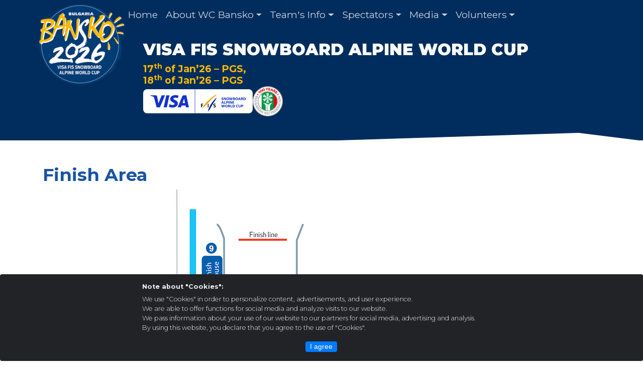

--- FILE ---
content_type: text/html; charset=utf-8
request_url: https://worldcupbansko.com/wc2024/finisharea
body_size: 6038
content:
<!DOCTYPE html><html><head><meta charSet="utf-8"/><script async="" src="https://www.googletagmanager.com/gtag/js?id=UA-47930094-3"></script><script>
                  window.dataLayer = window.dataLayer || [];
                  function gtag(){dataLayer.push(arguments)};
                  gtag('js', new Date());
                  gtag('config', 'UA-47930094-3');
                </script><title>World Cup Bansko</title><meta name="description" content="World Cup Bansko"/><meta name="viewport" content="initial-scale=1.0, width=device-width"/><link rel="icon" href="/static/images/favicon.ico" type="image/ico"/><meta name="next-head-count" content="7"/><link rel="preload" href="/_next/static/media/e1c529c04de64b40-s.p.woff2" as="font" type="font/woff2" crossorigin="anonymous" data-next-font="size-adjust"/><link rel="preload" href="/_next/static/css/a7f63906a581475d.css" as="style"/><link rel="stylesheet" href="/_next/static/css/a7f63906a581475d.css" data-n-g=""/><noscript data-n-css=""></noscript><script defer="" nomodule="" src="/_next/static/chunks/polyfills-78c92fac7aa8fdd8.js"></script><script src="/_next/static/chunks/webpack-ee7e63bc15b31913.js" defer=""></script><script src="/_next/static/chunks/framework-63157d71ad419e09.js" defer=""></script><script src="/_next/static/chunks/main-ce188c59ff6bd5c4.js" defer=""></script><script src="/_next/static/chunks/pages/_app-018f7168ad8b9915.js" defer=""></script><script src="/_next/static/chunks/pages/page-4c1b307cb9720816.js" defer=""></script><script src="/_next/static/2MaIt_v6eE_B5VTSqIwfu/_buildManifest.js" defer=""></script><script src="/_next/static/2MaIt_v6eE_B5VTSqIwfu/_ssgManifest.js" defer=""></script></head><body><div id="__next"><main class="__variable_2c3fb3"><nav class="navbar navbar-expand-lg navbar-dark tm-dark fixed-top" id="mainNav"><div class="container-xl d-flex position-relative justify-content-end"><div class="tm-brand"><a href="/"><span class="mobile-hidden">ADIDAS FIS SNOWBOARD ALPINE WORLD CUP</span></a></div><button class="navbar-toggler ol-navbar-toggler" type="button" data-toggle="collapse" data-target="#navbarCollapse" aria-controls="navbarCollapse" aria-expanded="false" aria-label="Toggle navigation"><span class="navbar-toggler-icon"></span></button><div class="collapse navbar-collapse" id="navbarCollapse"><ul class="navbar-nav ml-auto mr-auto"><li class="nav-item"><a class="nav-link" href="/">Home</a></li><li class="nav-item dropdown"><a class="nav-link dropdown-toggle" href="/wc2024" id="id/wc2024" role="button" data-toggle="dropdown" aria-haspopup="true" aria-expanded="false">About WC Bansko</a><div class="dropdown-menu" aria-labelledby="id/wc2024"><a class="dropdown-item" href="/wc2024/agenda">Races Agenda</a><a class="dropdown-item" href="/wc2024/org">Organizing Committee &amp; Contacts</a><a class="dropdown-item" href="/wc2024/genprogram">General program WC 2026</a><a class="dropdown-item" href="/wc2024/slopes">Slopes Info</a><a class="dropdown-item" href="/wc2024/finisharea">Final Area</a><a class="dropdown-item" href="/wc2024/travel">Travel / Getting</a><a class="dropdown-item" href="/wc2024/hotels">Hotels</a><a class="dropdown-item" href="/wc2024/athletes">Athletes</a><a class="dropdown-item" href="/races/galleries	">Galleries</a></div></li><li class="nav-item dropdown"><a class="nav-link dropdown-toggle" href="/info" id="id/info" role="button" data-toggle="dropdown" aria-haspopup="true" aria-expanded="false">Team&#x27;s Info</a><div class="dropdown-menu" aria-labelledby="id/info"><a class="dropdown-item" href="/info/program">Team&#x27;s Program</a><a class="dropdown-item" href="/info/accommodation-transportation">Accommodation &amp; Transportation</a><a class="dropdown-item" href="/info/raceoffice-accreditation">Race office &amp; Accreditation</a><a class="dropdown-item" href="/info/skirooms-parking">Ski Rooms &amp; Parking</a><a class="dropdown-item" href="/info/slopes-training-info">Slopes &amp; Training Info</a><a class="dropdown-item" href="/info/teams-radios">Teams&#x27; Radios</a></div></li><li class="nav-item dropdown"><a class="nav-link dropdown-toggle" href="/spectators" id="id/spectators" role="button" data-toggle="dropdown" aria-haspopup="true" aria-expanded="false">Spectators</a><div class="dropdown-menu" aria-labelledby="id/spectators"><a class="dropdown-item" href="/spectators/tickets">Tickets</a><a class="dropdown-item" href="/spectators/program">Program</a><a class="dropdown-item" href="/spectators/transportation-parking">Transportation &amp; Parking</a></div></li><li class="nav-item dropdown"><a class="nav-link dropdown-toggle" href="/media" id="id/media" role="button" data-toggle="dropdown" aria-haspopup="true" aria-expanded="false">Media</a><div class="dropdown-menu" aria-labelledby="id/media"><a class="dropdown-item" href="/media/welcome">Welcome</a><a class="dropdown-item" href="/media/docs">Media Documents</a><a class="dropdown-item" href="/media/accreditation">Media Accreditation</a><a class="dropdown-item" href="/media/center">Media Centres</a><a class="dropdown-item" href="/media/accommodation">Media Accommodation</a><a class="dropdown-item" href="/media/confirmation">Confirmation</a><a class="dropdown-item" href="/media/mediarights">TV and Media rights</a></div></li><li class="nav-item dropdown"><a class="nav-link dropdown-toggle" href="/volunteers" id="id/volunteers" role="button" data-toggle="dropdown" aria-haspopup="true" aria-expanded="false">Volunteers</a><div class="dropdown-menu" aria-labelledby="id/volunteers"><a class="dropdown-item" href="/volunteers/info">Welcome</a><a class="dropdown-item" href="/volunteers/accreditation">Accreditation</a></div></li></ul></div></div></nav><div class="tm-jumbotron-small"><div class="container-xl"><div class="in-box-content"><div class="in-box-text"><h1>VISA FIS SNOWBOARD ALPINE WORLD CUP</h1><h2>17<sup>th</sup> of Jan’26 – PGS,<br/>18<sup>th</sup> of Jan’26 – PGS</h2></div><div class="in-box-organizers"><div class="item-1"><a href="https://www.fis-ski.com/alpine-snowboard" target="_blank"><img src="/static/images/visafis.png"/></a></div><div class="item-2"><a href="https://www.bfski.com/" target="_blank"><img src="/static/images/bfski.png"/></a></div></div></div></div></div><div class="tm-article"><div class="container-xl"><div><div class="row">
<div class="col-md-12 mb-4">
<h1>Finish Area</h1>
<p><img class="img-fluid" src="/image/637e3850b69277f9353dcf81" alt="" /></p>
</div>
</div></div></div></div><div class="tm-box-sponsors"><div class="container-xl pt-4"><div><p>&nbsp;</p>
<div class="d-flex justify-content-center mb-4"><a href="https://www.a1.bg" target="_blank" rel="noopener"><img class="img-fluid" src="/image/6926bf64019180a39bd26d87" /></a> <a href="https://www.visabg.com" target="_blank" rel="noopener"><img class="img-fluid" src="/image/6926bf64019180a39bd26d88" /></a> <a href="https://8888.bg" target="_blank" rel="noopener"><img class="img-fluid" src="/image/6926bf64019180a39bd26d89" /></a> <a href="https://www.fibank.bg" target="_blank" rel="noopener"><img class="img-fluid" src="/image/6926bf64019180a39bd26d8a" /></a> <a href="https://www.generali.bg" target="_blank" rel="noopener"><img class="img-fluid" src="/image/6926bf64019180a39bd26d8b" /></a> <a href="https://www.audi.bg/" target="_blank" rel="noopener"><img class="img-fluid" src="/image/6926bf64019180a39bd26d8c" /></a> <a href="https://www.prinoth.com" target="_blank" rel="noopener"><img class="img-fluid" src="/image/6926bf64019180a39bd26d8d" /></a> <a href="https://cnsys.bg/" target="_blank" rel="noopener"><img class="img-fluid" src="/image/6926bf64019180a39bd26d8e" /></a> <a href="https://baumit.bg" target="_blank" rel="noopener"><img class="img-fluid" src="/image/6926bf64019180a39bd26d8f" /></a> <a href="https://www.kamenitza.bg/" target="_blank" rel="noopener"><img class="img-fluid" src="/image/6926bf64019180a39bd26d90" /> </a></div>
<p class="text-center mb-0">Our partners</p>
<div class="d-flex justify-content-center mb-4"><a href="http://mpes.government.bg" target="_blank" rel="noopener"><img class="img-fluid" src="/image/6926c7cd019180a39bd26d91" /></a> <a href="https://bulgariatravel.org" target="_blank" rel="noopener"><img class="img-fluid" src="/image/6926c7cd019180a39bd26d92" /></a> <a href="https://www.toto.bg" target="_blank" rel="noopener"><img class="img-fluid" src="/image/6926c7cd019180a39bd26d93" /></a> <a href="https://bansko.bg" target="_blank" rel="noopener"><img class="img-fluid" src="/image/6926c7cd019180a39bd26d94" /></a> <a href="https://www.banskoski.com" target="_blank" rel="noopener"><img class="img-fluid" src="/image/6926c7cd019180a39bd26d95" /></a> <a href="https://www.balkanholidays.co.uk" target="_blank" rel="noopener"><img class="img-fluid" src="/image/6926c7cd019180a39bd26d96" /></a> <a href="https://www.kempinski.com/bg/hotel-grand-arena" target="_blank" rel="noopener"><img class="img-fluid" src="/image/6926c7cd019180a39bd26d97" /></a> <a href="https://www.marriott.com/en-us/hotels/sofbs-four-points-bansko/overview/" target="_blank" rel="noopener"><img class="img-fluid" src="/image/6926c7cd019180a39bd26d98" /></a> <a href="https://maxsport-bg.com/" target="_blank" rel="noopener"><img class="img-fluid" src="/image/6926c7cd019180a39bd26d99" /></a> <a href="https://bnkwines.bg/" target="_blank" rel="noopener"><img class="img-fluid" src="/image/6926c7cd019180a39bd26d9a" /></a></div>
<p class="text-center mb-0">Official Suppliers</p>
<div class="d-flex mb-4"><a href="https://www.swisstiming.com/" target="_blank" rel="noopener"><img class="img-fluid" src="/image/69270a17019180a39bd26d9b" /></a> <a href="https://vist.it/" target="_blank" rel="noopener"><img class="img-fluid" src="/image/69270a17019180a39bd26d9c" /></a> <a href="https://alpina.at" target="_blank" rel="noopener"><img class="img-fluid" src="/image/69270a17019180a39bd26d9d" /></a> <a href="https://www.liski.it/" target="_blank" rel="noopener"><img class="img-fluid" src="/image/69270a17019180a39bd26d9e" /></a> <a href="#" target="_blank" rel="noopener"><img class="img-fluid" src="/image/69270a17019180a39bd26d9f" /></a> <a href="https://seg.live/" target="_blank" rel="noopener"><img class="img-fluid" src="/image/69270a17019180a39bd26da0" /></a> <a href="https://infosport.bg" target="_blank" rel="noopener"><img class="img-fluid" src="/image/69270a17019180a39bd26da1" /></a> <a href="https://www.global-rts.bg" target="_blank" rel="noopener"><img class="img-fluid" src="/image/69270a17019180a39bd26da2" /></a> <a href="https://stroyrent.bg" target="_blank" rel="noopener"><img class="img-fluid" src="/image/69270a17019180a39bd26da3" /></a> <a href="https://www.kiwi97.com" target="_blank" rel="noopener"><img class="img-fluid" src="/image/69270a17019180a39bd26da4" /></a></div>
<p class="text-center mb-0">Media</p>
<div class="d-flex justify-content-center mb-3">
<div class="col-6 d-flex"><a href="http://www.infront.sport" target="_blank" rel="noopener"><img class="img-fluid" src="/image/6735d924065c5db5971c702e" /></a> <a href="https://diemaxtra.nova.bg/" target="_blank" rel="noopener"><img class="img-fluid" src="/image/6735d924065c5db5971c702f" /></a> <a href="https://nova.bg" target="_blank" rel="noopener"><img class="img-fluid" src="/image/6735d924065c5db5971c7030" /></a> <a href="https://play.diemaxtra.bg" target="_blank" rel="noopener"><img class="img-fluid" src="/image/6735d924065c5db5971c7031" /></a></div>
</div></div></div></div><div class="tm-box-footer"><footer class="container-xl tm-background pt-4"><div class="row"><div class="col-md mb-4"><h5>About WC Bansko</h5><nav class="nav flex-column"><a class="nav-link" href="/wc2024/agenda">Races Agenda</a><a class="nav-link" href="/wc2024/org">Organizing Committee &amp; Contacts</a><a class="nav-link" href="/wc2024/genprogram">General program WC 2026</a><a class="nav-link" href="/wc2024/slopes">Slopes Info</a><a class="nav-link" href="/wc2024/finisharea">Final Area</a><a class="nav-link" href="/wc2024/travel">Travel / Getting</a><a class="nav-link" href="/wc2024/hotels">Hotels</a><a class="nav-link" href="/wc2024/athletes">Athletes</a><a class="nav-link" href="/races/galleries">Galleries</a></nav></div><div class="col-md mb-4"><h5>Team&#x27;s Info</h5><nav class="nav flex-column"><a class="nav-link" href="/info/program">Team&#x27;s Program</a><a class="nav-link" href="/info/accommodation-transportation">Accommodation &amp; Transportation</a><a class="nav-link" href="/info/raceoffice-accreditation">Race office &amp; Accreditation</a><a class="nav-link" href="/info/skirooms-parking">Ski Rooms &amp; Parking</a><a class="nav-link" href="/info/slopes-training-info">Slopes &amp; Training Info</a><a class="nav-link" href="/info/teams-radios">Teams&#x27; Radios</a></nav></div><div class="col-md mb-4"><h5>Spectators</h5><nav class="nav flex-column"><a class="nav-link" href="/spectators/tickets">Tickets</a><a class="nav-link" href="/spectators/program">Program</a><a class="nav-link" href="/spectators/transportation-parking">Transportation &amp; Parking</a></nav></div><div class="col-md mb-4"><h5>Media</h5><nav class="nav flex-column"><a class="nav-link" href="/media/welcome">Welcome</a><a class="nav-link" href="/media/docs">Media Documents</a><a class="nav-link" href="/media/accreditation">Media Accreditation</a><a class="nav-link" href="/media/center">Media Centres</a><a class="nav-link" href="/media/accommodation">Media Accommodation</a><a class="nav-link" href="/media/confirmation">Confirmation</a><a class="nav-link" href="/media/mediarights">TV and Media rights</a></nav></div><div class="col-md mb-4"><h5>Volunteers</h5><nav class="nav flex-column"><a class="nav-link" href="/volunteers/info">Welcome</a><a class="nav-link" href="/volunteers/accreditation">Accreditation</a></nav></div><div class="col-md-auto"><div class="row justify-content-center"><div class="col-md-12 pb-2 d-flex justify-content-center tm-media-links"><a href="https://www.facebook.com/BanskoWorldCup"><img src="/static/images/icon-facebook.png" width="32" height="32"/></a><a href="https://www.instagram.com/BanskoWorldCup"><img src="/static/images/icon-instagram.png" class="ml-4 mr-4" width="32" height="32"/></a></div></div></div></div></footer></div><div class="container-xl tm-end pt-3"><div class="row"><div class="col-md-12"><p class="text-center"><small>Copyright © Worldcup Bansko 2025. All rights reserved.</small></p></div></div></div><div class="fixed-bottom alert accept-cookies"><div class="row justify-content-md-center"><div class="col-md-7"><h5>Note about &quot;Cookies&quot;:</h5><p>We use &quot;Cookies&quot; in order to personalize content, advertisements, and user experience.<br/>We are able to offer functions for social media and analyze visits to our website.<br/>We pass information about your use of our website to our partners for social media, advertising and analysis.<br/>By using this website, you declare that you agree to the use of &quot;Cookies&quot;.</p><div class="text-center"><button type="button" class="btn btn-primary btn-sm" aria-label="Close">I agree</button></div></div></div></div><script src="https://code.jquery.com/jquery-3.3.1.slim.min.js" integrity="sha384-q8i/X+965DzO0rT7abK41JStQIAqVgRVzpbzo5smXKp4YfRvH+8abtTE1Pi6jizo" crossorigin="anonymous"></script><script src="/static/js/popper.min.js"></script><script src="/static/js/bootstrap.min.js"></script><script src="/static/js/scripts.js"></script></main></div><script id="__NEXT_DATA__" type="application/json">{"props":{"pageProps":{"content":[{"images":["5ff32bd880e7a98ec4b36fab","637e3850b69277f9353dcf81","65bca83d065c5db5971c7009"],"_id":"5bc8a1505361e83edbf1b24d","type":"cont","lang":"**","title":"Finish Area Stadium","summary":"","content":"\u003cdiv class=\"row\"\u003e\n\u003cdiv class=\"col-md-12 mb-4\"\u003e\n\u003ch1\u003eFinish Area\u003c/h1\u003e\n\u003cp\u003e\u003cimg class=\"img-fluid\" src=\"/image/637e3850b69277f9353dcf81\" alt=\"\" /\u003e\u003c/p\u003e\n\u003c/div\u003e\n\u003c/div\u003e","createdAt":"2018-10-18T15:05:52.550Z","updatedAt":"2024-11-13T09:09:14.413Z","__v":15}]},"path":"/page?pagePath=%2Fwc2024%2Ffinisharea","pages":[{"_id":"5bc97d83b5371c6cccef9d94","seq":0,"content":["5bdb2516d6dd6c037bdefbbb","64e4b9d21de55c308bbe65ea"],"path":"/","title":{"bg":"Начало","en":"Home"},"__v":4,"children":[]},{"_id":"5bc97d83b5371c6cccef9d96","seq":200,"content":[],"path":"/wc2024","title":{"bg":"About WC Bansko","en":"About WC Bansko"},"__v":1,"children":[{"_id":"5f16beadadca8b1425f0e161","seq":1,"content":["5bc97dc2b5371c6cccef9daf","5bc98655f96c2879de68c5de"],"path":"/wc2024/agenda","title":{"bg":"Races Agenda","en":"Races Agenda"},"__v":2,"parent":"5bc97d83b5371c6cccef9d96","children":[]},{"_id":"5bc97d83b5371c6cccef9d9c","seq":10,"content":["5bc9a48d66a947041c665c28"],"path":"/wc2024/org","parent":"5bc97d83b5371c6cccef9d96","title":{"bg":"Oрганизационен комитет\t","en":"Organizing Committee \u0026 Contacts"},"__v":4,"children":[]},{"_id":"5eecbc1eadca8b1425f0e153","seq":12,"content":["5ff325e380e7a98ec4b36faa"],"parent":"5bc97d83b5371c6cccef9d96","path":"/wc2024/genprogram","title":{"bg":"General program WC 2026","en":"General program WC 2026"},"__v":1,"children":[]},{"_id":"5bc97d83b5371c6cccef9d9d","seq":20,"content":["6731d235065c5db5971c700f"],"path":"/wc2024/slopes","parent":"5bc97d83b5371c6cccef9d96","title":{"bg":"Slopes Info","en":"Slopes Info"},"__v":3,"children":[]},{"_id":"5bc97d83b5371c6cccef9d9e","seq":30,"content":["5bc8a1505361e83edbf1b24d"],"path":"/wc2024/finisharea","parent":"5bc97d83b5371c6cccef9d96","title":{"bg":"Финал","en":"Final Area"},"__v":2,"children":[]},{"_id":"5eecbd1eadca8b1425f0e155","seq":32,"content":["5bdffdb58aa2150a997cca82"],"parent":"5bc97d83b5371c6cccef9d96","path":"/wc2024/travel","title":{"bg":"Пристигане","en":"Travel / Getting"},"__v":1,"children":[]},{"_id":"5eecbf40adca8b1425f0e156","seq":33,"content":["5bc9a89d66a947041c665c2a"],"parent":"5bc97d83b5371c6cccef9d96","path":"/wc2024/hotels","title":{"bg":"Хотели","en":"Hotels"},"__v":1,"children":[]},{"_id":"5bc97d83b5371c6cccef9da0","seq":34,"content":["5bc994b166a947041c665c1f"],"path":"/wc2024/athletes","parent":"5bc97d83b5371c6cccef9d96","title":{"bg":"Състезатели","en":"Athletes"},"__v":1,"children":[]},{"_id":"5c3d8c42a751d932b7271b37","seq":35,"content":[],"parent":"5bc97d83b5371c6cccef9d96","path":"/races/galleries\t","title":{"bg":"Галерии","en":"Galleries"},"__v":0,"children":[]}]},{"_id":"5bc97d83b5371c6cccef9d99","seq":300,"content":[],"path":"/info","title":{"bg":"Информация за отборите","en":"Team's Info"},"__v":0,"children":[{"_id":"5ef0aab2adca8b1425f0e157","seq":10,"content":["5ff325e380e7a98ec4b36faa"],"parent":"5bc97d83b5371c6cccef9d99","path":"/info/program","title":{"bg":"Програма на отборите","en":"Team's Program"},"__v":1,"children":[]},{"_id":"5bc97d83b5371c6cccef9da9","seq":20,"content":["5bc9a5a966a947041c665c29"],"path":"/info/accommodation-transportation","parent":"5bc97d83b5371c6cccef9d99","title":{"bg":"Настаняване и транспорт","en":"Accommodation \u0026 Transportation"},"__v":1,"children":[]},{"_id":"5ef0ad2aadca8b1425f0e158","seq":30,"content":["5f579160adca8b1425f0e168"],"parent":"5bc97d83b5371c6cccef9d99","path":"/info/raceoffice-accreditation","title":{"bg":"Расе офис и акредитация","en":"Race office \u0026 Accreditation"},"__v":1,"children":[]},{"_id":"5ef0ad80adca8b1425f0e159","seq":40,"content":["5f579473adca8b1425f0e16a"],"path":"/info/skirooms-parking","title":{"bg":"Ски и паркинг","en":"Ski Rooms \u0026 Parking"},"__v":1,"parent":"5bc97d83b5371c6cccef9d99","children":[]},{"_id":"5ef0b9dcadca8b1425f0e15a","seq":50,"content":["6731d235065c5db5971c700f"],"parent":"5bc97d83b5371c6cccef9d99","path":"/info/slopes-training-info","title":{"bg":"Състезателни трасета и информация","en":"Slopes \u0026 Training Info"},"__v":3,"children":[]},{"_id":"5ef0ba36adca8b1425f0e15b","seq":60,"content":["5f588c7cadca8b1425f0e16b"],"parent":"5bc97d83b5371c6cccef9d99","path":"/info/teams-radios","title":{"bg":"Радио честоти","en":"Teams' Radios"},"__v":1,"children":[]}]},{"_id":"5bc97d83b5371c6cccef9d97","seq":400,"content":["5f6c840a9ddf5f0fcc6c786d"],"path":"/spectators","title":{"bg":"Публика","en":"Spectators"},"__v":1,"children":[{"_id":"659ea48a065c5db5971c7005","seq":5,"content":["659ea4d6065c5db5971c7006"],"parent":"5bc97d83b5371c6cccef9d97","path":"/spectators/tickets","title":{"bg":"Билети","en":"Tickets"},"__v":1,"children":[]},{"_id":"5ef0bc53adca8b1425f0e15d","seq":10,"content":["63909a83b69277f9353dcf83"],"parent":"5bc97d83b5371c6cccef9d97","path":"/spectators/program","title":{"bg":"Програма за зрителите","en":"Program"},"__v":7,"children":[]},{"_id":"5ef0bd19adca8b1425f0e15f","seq":30,"content":["5f6c98609ddf5f0fcc6c786e"],"parent":"5bc97d83b5371c6cccef9d97","path":"/spectators/transportation-parking","title":{"bg":"Транспорт и места за паркиране","en":"Transportation \u0026 Parking"},"__v":1,"children":[]}]},{"_id":"5bc97d83b5371c6cccef9d98","seq":500,"content":[],"path":"/media","title":{"bg":"Медии","en":"Media"},"__v":0,"children":[{"_id":"5bc97d83b5371c6cccef9da2","seq":10,"content":["5bc9982f66a947041c665c21"],"path":"/media/welcome","parent":"5bc97d83b5371c6cccef9d98","title":{"bg":"Добре дошли","en":"Welcome"},"__v":1,"children":[]},{"_id":"5c35e421cf0ef901fb754406","seq":15,"content":["5c35eda6cf0ef901fb754407"],"parent":"5bc97d83b5371c6cccef9d98","path":"/media/docs","title":{"bg":"Media Documents","en":"Media Documents"},"__v":1,"children":[]},{"_id":"5bc97d83b5371c6cccef9da3","seq":20,"content":["5bc9998666a947041c665c22"],"path":"/media/accreditation","parent":"5bc97d83b5371c6cccef9d98","title":{"bg":"Акредитации","en":"Media Accreditation"},"__v":2,"children":[]},{"_id":"5bc97d83b5371c6cccef9da4","seq":30,"content":["5bc99af466a947041c665c24"],"path":"/media/center","parent":"5bc97d83b5371c6cccef9d98","title":{"bg":"Медия център","en":"Media Centres"},"__v":1,"children":[]},{"_id":"5bc97d83b5371c6cccef9da5","seq":40,"content":["5bc99cc466a947041c665c25"],"path":"/media/accommodation","parent":"5bc97d83b5371c6cccef9d98","title":{"bg":"Настаняване","en":"Media Accommodation"},"__v":1,"children":[]},{"_id":"5bc97d83b5371c6cccef9da6","seq":50,"content":["5bc99dc966a947041c665c26"],"path":"/media/confirmation","parent":"5bc97d83b5371c6cccef9d98","title":{"bg":"Confirmation","en":"Confirmation"},"__v":1,"children":[]},{"_id":"5bc97d83b5371c6cccef9da7","seq":60,"content":["5bc9a32c66a947041c665c27"],"path":"/media/mediarights","parent":"5bc97d83b5371c6cccef9d98","title":{"bg":"TV and Media rights","en":"TV and Media rights"},"__v":1,"children":[]}]},{"_id":"5bc97d83b5371c6cccef9d9a","seq":600,"content":[],"path":"/volunteers","title":{"bg":"Доброволци","en":"Volunteers"},"__v":0,"children":[{"_id":"5bc97d83b5371c6cccef9dac","seq":10,"content":["5bd964eea5b2935aee07d177"],"path":"/volunteers/info","parent":"5bc97d83b5371c6cccef9d9a","title":{"bg":"Информация","en":"Welcome"},"__v":1,"children":[]},{"_id":"5bc97d83b5371c6cccef9dad","seq":20,"content":[],"path":"/volunteers/accreditation","parent":"5bc97d83b5371c6cccef9d9a","title":{"bg":"Акредитации","en":"Accreditation"},"__v":0,"children":[]}]}],"footer":{"images":["6735d924065c5db5971c702e","6735d924065c5db5971c702f","6735d924065c5db5971c7030","6735d924065c5db5971c7031","6926bf64019180a39bd26d87","6926bf64019180a39bd26d88","6926bf64019180a39bd26d89","6926bf64019180a39bd26d8a","6926bf64019180a39bd26d8b","6926bf64019180a39bd26d8c","6926bf64019180a39bd26d8d","6926bf64019180a39bd26d8e","6926bf64019180a39bd26d8f","6926bf64019180a39bd26d90","6926c7cd019180a39bd26d91","6926c7cd019180a39bd26d92","6926c7cd019180a39bd26d93","6926c7cd019180a39bd26d94","6926c7cd019180a39bd26d95","6926c7cd019180a39bd26d96","6926c7cd019180a39bd26d97","6926c7cd019180a39bd26d98","6926c7cd019180a39bd26d99","6926c7cd019180a39bd26d9a","69270a17019180a39bd26d9b","69270a17019180a39bd26d9c","69270a17019180a39bd26d9d","69270a17019180a39bd26d9e","69270a17019180a39bd26d9f","69270a17019180a39bd26da0","69270a17019180a39bd26da1","69270a17019180a39bd26da2","69270a17019180a39bd26da3","69270a17019180a39bd26da4"],"_id":"5be00f8f8aa2150a997cca84","type":"cont","lang":"**","title":"__FOOTER__","summary":"","content":"\u003cp\u003e\u0026nbsp;\u003c/p\u003e\n\u003cdiv class=\"d-flex justify-content-center mb-4\"\u003e\u003ca href=\"https://www.a1.bg\" target=\"_blank\" rel=\"noopener\"\u003e\u003cimg class=\"img-fluid\" src=\"/image/6926bf64019180a39bd26d87\" /\u003e\u003c/a\u003e \u003ca href=\"https://www.visabg.com\" target=\"_blank\" rel=\"noopener\"\u003e\u003cimg class=\"img-fluid\" src=\"/image/6926bf64019180a39bd26d88\" /\u003e\u003c/a\u003e \u003ca href=\"https://8888.bg\" target=\"_blank\" rel=\"noopener\"\u003e\u003cimg class=\"img-fluid\" src=\"/image/6926bf64019180a39bd26d89\" /\u003e\u003c/a\u003e \u003ca href=\"https://www.fibank.bg\" target=\"_blank\" rel=\"noopener\"\u003e\u003cimg class=\"img-fluid\" src=\"/image/6926bf64019180a39bd26d8a\" /\u003e\u003c/a\u003e \u003ca href=\"https://www.generali.bg\" target=\"_blank\" rel=\"noopener\"\u003e\u003cimg class=\"img-fluid\" src=\"/image/6926bf64019180a39bd26d8b\" /\u003e\u003c/a\u003e \u003ca href=\"https://www.audi.bg/\" target=\"_blank\" rel=\"noopener\"\u003e\u003cimg class=\"img-fluid\" src=\"/image/6926bf64019180a39bd26d8c\" /\u003e\u003c/a\u003e \u003ca href=\"https://www.prinoth.com\" target=\"_blank\" rel=\"noopener\"\u003e\u003cimg class=\"img-fluid\" src=\"/image/6926bf64019180a39bd26d8d\" /\u003e\u003c/a\u003e \u003ca href=\"https://cnsys.bg/\" target=\"_blank\" rel=\"noopener\"\u003e\u003cimg class=\"img-fluid\" src=\"/image/6926bf64019180a39bd26d8e\" /\u003e\u003c/a\u003e \u003ca href=\"https://baumit.bg\" target=\"_blank\" rel=\"noopener\"\u003e\u003cimg class=\"img-fluid\" src=\"/image/6926bf64019180a39bd26d8f\" /\u003e\u003c/a\u003e \u003ca href=\"https://www.kamenitza.bg/\" target=\"_blank\" rel=\"noopener\"\u003e\u003cimg class=\"img-fluid\" src=\"/image/6926bf64019180a39bd26d90\" /\u003e \u003c/a\u003e\u003c/div\u003e\n\u003cp class=\"text-center mb-0\"\u003eOur partners\u003c/p\u003e\n\u003cdiv class=\"d-flex justify-content-center mb-4\"\u003e\u003ca href=\"http://mpes.government.bg\" target=\"_blank\" rel=\"noopener\"\u003e\u003cimg class=\"img-fluid\" src=\"/image/6926c7cd019180a39bd26d91\" /\u003e\u003c/a\u003e \u003ca href=\"https://bulgariatravel.org\" target=\"_blank\" rel=\"noopener\"\u003e\u003cimg class=\"img-fluid\" src=\"/image/6926c7cd019180a39bd26d92\" /\u003e\u003c/a\u003e \u003ca href=\"https://www.toto.bg\" target=\"_blank\" rel=\"noopener\"\u003e\u003cimg class=\"img-fluid\" src=\"/image/6926c7cd019180a39bd26d93\" /\u003e\u003c/a\u003e \u003ca href=\"https://bansko.bg\" target=\"_blank\" rel=\"noopener\"\u003e\u003cimg class=\"img-fluid\" src=\"/image/6926c7cd019180a39bd26d94\" /\u003e\u003c/a\u003e \u003ca href=\"https://www.banskoski.com\" target=\"_blank\" rel=\"noopener\"\u003e\u003cimg class=\"img-fluid\" src=\"/image/6926c7cd019180a39bd26d95\" /\u003e\u003c/a\u003e \u003ca href=\"https://www.balkanholidays.co.uk\" target=\"_blank\" rel=\"noopener\"\u003e\u003cimg class=\"img-fluid\" src=\"/image/6926c7cd019180a39bd26d96\" /\u003e\u003c/a\u003e \u003ca href=\"https://www.kempinski.com/bg/hotel-grand-arena\" target=\"_blank\" rel=\"noopener\"\u003e\u003cimg class=\"img-fluid\" src=\"/image/6926c7cd019180a39bd26d97\" /\u003e\u003c/a\u003e \u003ca href=\"https://www.marriott.com/en-us/hotels/sofbs-four-points-bansko/overview/\" target=\"_blank\" rel=\"noopener\"\u003e\u003cimg class=\"img-fluid\" src=\"/image/6926c7cd019180a39bd26d98\" /\u003e\u003c/a\u003e \u003ca href=\"https://maxsport-bg.com/\" target=\"_blank\" rel=\"noopener\"\u003e\u003cimg class=\"img-fluid\" src=\"/image/6926c7cd019180a39bd26d99\" /\u003e\u003c/a\u003e \u003ca href=\"https://bnkwines.bg/\" target=\"_blank\" rel=\"noopener\"\u003e\u003cimg class=\"img-fluid\" src=\"/image/6926c7cd019180a39bd26d9a\" /\u003e\u003c/a\u003e\u003c/div\u003e\n\u003cp class=\"text-center mb-0\"\u003eOfficial Suppliers\u003c/p\u003e\n\u003cdiv class=\"d-flex mb-4\"\u003e\u003ca href=\"https://www.swisstiming.com/\" target=\"_blank\" rel=\"noopener\"\u003e\u003cimg class=\"img-fluid\" src=\"/image/69270a17019180a39bd26d9b\" /\u003e\u003c/a\u003e \u003ca href=\"https://vist.it/\" target=\"_blank\" rel=\"noopener\"\u003e\u003cimg class=\"img-fluid\" src=\"/image/69270a17019180a39bd26d9c\" /\u003e\u003c/a\u003e \u003ca href=\"https://alpina.at\" target=\"_blank\" rel=\"noopener\"\u003e\u003cimg class=\"img-fluid\" src=\"/image/69270a17019180a39bd26d9d\" /\u003e\u003c/a\u003e \u003ca href=\"https://www.liski.it/\" target=\"_blank\" rel=\"noopener\"\u003e\u003cimg class=\"img-fluid\" src=\"/image/69270a17019180a39bd26d9e\" /\u003e\u003c/a\u003e \u003ca href=\"#\" target=\"_blank\" rel=\"noopener\"\u003e\u003cimg class=\"img-fluid\" src=\"/image/69270a17019180a39bd26d9f\" /\u003e\u003c/a\u003e \u003ca href=\"https://seg.live/\" target=\"_blank\" rel=\"noopener\"\u003e\u003cimg class=\"img-fluid\" src=\"/image/69270a17019180a39bd26da0\" /\u003e\u003c/a\u003e \u003ca href=\"https://infosport.bg\" target=\"_blank\" rel=\"noopener\"\u003e\u003cimg class=\"img-fluid\" src=\"/image/69270a17019180a39bd26da1\" /\u003e\u003c/a\u003e \u003ca href=\"https://www.global-rts.bg\" target=\"_blank\" rel=\"noopener\"\u003e\u003cimg class=\"img-fluid\" src=\"/image/69270a17019180a39bd26da2\" /\u003e\u003c/a\u003e \u003ca href=\"https://stroyrent.bg\" target=\"_blank\" rel=\"noopener\"\u003e\u003cimg class=\"img-fluid\" src=\"/image/69270a17019180a39bd26da3\" /\u003e\u003c/a\u003e \u003ca href=\"https://www.kiwi97.com\" target=\"_blank\" rel=\"noopener\"\u003e\u003cimg class=\"img-fluid\" src=\"/image/69270a17019180a39bd26da4\" /\u003e\u003c/a\u003e\u003c/div\u003e\n\u003cp class=\"text-center mb-0\"\u003eMedia\u003c/p\u003e\n\u003cdiv class=\"d-flex justify-content-center mb-3\"\u003e\n\u003cdiv class=\"col-6 d-flex\"\u003e\u003ca href=\"http://www.infront.sport\" target=\"_blank\" rel=\"noopener\"\u003e\u003cimg class=\"img-fluid\" src=\"/image/6735d924065c5db5971c702e\" /\u003e\u003c/a\u003e \u003ca href=\"https://diemaxtra.nova.bg/\" target=\"_blank\" rel=\"noopener\"\u003e\u003cimg class=\"img-fluid\" src=\"/image/6735d924065c5db5971c702f\" /\u003e\u003c/a\u003e \u003ca href=\"https://nova.bg\" target=\"_blank\" rel=\"noopener\"\u003e\u003cimg class=\"img-fluid\" src=\"/image/6735d924065c5db5971c7030\" /\u003e\u003c/a\u003e \u003ca href=\"https://play.diemaxtra.bg\" target=\"_blank\" rel=\"noopener\"\u003e\u003cimg class=\"img-fluid\" src=\"/image/6735d924065c5db5971c7031\" /\u003e\u003c/a\u003e\u003c/div\u003e\n\u003c/div\u003e","createdAt":"2018-11-05T09:38:23.352Z","updatedAt":"2025-11-26T14:42:05.816Z","__v":252}},"page":"/page","query":{"pagePath":"/wc2024/finisharea"},"buildId":"2MaIt_v6eE_B5VTSqIwfu","isFallback":false,"gip":true,"appGip":true,"scriptLoader":[]}</script></body></html>

--- FILE ---
content_type: application/javascript; charset=UTF-8
request_url: https://worldcupbansko.com/_next/static/chunks/pages/page-4c1b307cb9720816.js
body_size: 786
content:
(self.webpackChunk_N_E=self.webpackChunk_N_E||[]).push([[702],{4459:function(n,e,t){(window.__NEXT_P=window.__NEXT_P||[]).push(["/page",function(){return t(9778)}])},9778:function(n,e,t){"use strict";t.r(e);var r=t(5893),a=t(3144),i=t.n(a);t(1664);var s=t(9072);let c=n=>{let{content:e}=n;return(0,r.jsx)("div",{className:"tm-article",children:(0,r.jsx)("div",{className:"container-xl",children:e.map((n,e)=>(0,r.jsx)("div",{dangerouslySetInnerHTML:(0,s.KU)(n.content)},e))})})};c.getInitialProps=async n=>{let{query:e}=n,t=await i()((0,s.JW)()+"/api/page?path="+e.pagePath),r=await t.json();return r.error&&404==r.error?{content:[{content:'<div class="error" >Not found</div>'}]}:{content:r}},e.default=c}},function(n){n.O(0,[774,888,179],function(){return n(n.s=4459)}),_N_E=n.O()}]);

--- FILE ---
content_type: application/javascript; charset=UTF-8
request_url: https://worldcupbansko.com/_next/static/2MaIt_v6eE_B5VTSqIwfu/_buildManifest.js
body_size: 987
content:
self.__BUILD_MANIFEST={__rewrites:{afterFiles:[],beforeFiles:[],fallback:[]},"/":["static/chunks/pages/index-746b22093787a6d3.js"],"/_error":["static/chunks/pages/_error-54de1933a164a1ff.js"],"/agenda":["static/chunks/pages/agenda-bd480cbb1535f47b.js"],"/ig/[id]":["static/chunks/459-701a9dc02302c6b3.js","static/css/6a048c2a931121cd.css","static/chunks/pages/ig/[id]-b44a3d86c3fd39ac.js"],"/igs":["static/chunks/pages/igs-31ef8fbcca0d3c81.js"],"/news":["static/chunks/pages/news-f4a3a9695e6fc333.js"],"/news/[id]":["static/chunks/pages/news/[id]-9151f58a5e4859e3.js"],"/page":["static/chunks/pages/page-4c1b307cb9720816.js"],"/volunteers/form":["static/chunks/pages/volunteers/form-1a346959ade0c0c5.js"],"/volunteers/formClosed":["static/chunks/pages/volunteers/formClosed-3e76d0d14dab81f8.js"],sortedPages:["/","/_app","/_error","/agenda","/ig/[id]","/igs","/news","/news/[id]","/page","/volunteers/form","/volunteers/formClosed"]},self.__BUILD_MANIFEST_CB&&self.__BUILD_MANIFEST_CB();

--- FILE ---
content_type: application/javascript; charset=UTF-8
request_url: https://worldcupbansko.com/_next/static/chunks/pages/_app-018f7168ad8b9915.js
body_size: 6788
content:
(self.webpackChunk_N_E=self.webpackChunk_N_E||[]).push([[888],{6808:function(e,t,n){var r,a,s;void 0!==(a="function"==typeof(r=s=function(){function e(){for(var e=0,t={};e<arguments.length;e++){var n=arguments[e];for(var r in n)t[r]=n[r]}return t}function t(e){return e.replace(/(%[0-9A-Z]{2})+/g,decodeURIComponent)}return function n(r){function a(){}function s(t,n,s){if("undefined"!=typeof document){"number"==typeof(s=e({path:"/"},a.defaults,s)).expires&&(s.expires=new Date(new Date*1+864e5*s.expires)),s.expires=s.expires?s.expires.toUTCString():"";try{var i=JSON.stringify(n);/^[\{\[]/.test(i)&&(n=i)}catch(e){}n=r.write?r.write(n,t):encodeURIComponent(String(n)).replace(/%(23|24|26|2B|3A|3C|3E|3D|2F|3F|40|5B|5D|5E|60|7B|7D|7C)/g,decodeURIComponent),t=encodeURIComponent(String(t)).replace(/%(23|24|26|2B|5E|60|7C)/g,decodeURIComponent).replace(/[\(\)]/g,escape);var o="";for(var c in s)s[c]&&(o+="; "+c,!0!==s[c]&&(o+="="+s[c].split(";")[0]));return document.cookie=t+"="+n+o}}function i(e,n){if("undefined"!=typeof document){for(var a={},s=document.cookie?document.cookie.split("; "):[],i=0;i<s.length;i++){var o=s[i].split("="),c=o.slice(1).join("=");n||'"'!==c.charAt(0)||(c=c.slice(1,-1));try{var l=t(o[0]);if(c=(r.read||r)(c,l)||t(c),n)try{c=JSON.parse(c)}catch(e){}if(a[l]=c,e===l)break}catch(e){}}return e?a[e]:a}}return a.set=s,a.get=function(e){return i(e,!1)},a.getJSON=function(e){return i(e,!0)},a.remove=function(t,n){s(t,"",e(n,{expires:-1}))},a.defaults={},a.withConverter=n,a}(function(){})})?r.call(t,n,t,e):r)&&(e.exports=a),e.exports=s()},7544:function(e,t,n){e.exports=n(5035)},3144:function(e){"use strict";let t=self.fetch.bind(self);e.exports=t,e.exports.default=e.exports},3454:function(e,t,n){"use strict";var r,a;e.exports=(null==(r=n.g.process)?void 0:r.env)&&"object"==typeof(null==(a=n.g.process)?void 0:a.env)?n.g.process:n(7663)},1118:function(e,t,n){(window.__NEXT_P=window.__NEXT_P||[]).push(["/_app",function(){return n(1005)}])},3991:function(e,t){"use strict";var n,r;Object.defineProperty(t,"__esModule",{value:!0}),function(e,t){for(var n in t)Object.defineProperty(e,n,{enumerable:!0,get:t[n]})}(t,{PrefetchKind:function(){return n},ACTION_REFRESH:function(){return a},ACTION_NAVIGATE:function(){return s},ACTION_RESTORE:function(){return i},ACTION_SERVER_PATCH:function(){return o},ACTION_PREFETCH:function(){return c},ACTION_FAST_REFRESH:function(){return l},ACTION_SERVER_ACTION:function(){return u}});let a="refresh",s="navigate",i="restore",o="server-patch",c="prefetch",l="fast-refresh",u="server-action";(r=n||(n={})).AUTO="auto",r.FULL="full",r.TEMPORARY="temporary",("function"==typeof t.default||"object"==typeof t.default&&null!==t.default)&&void 0===t.default.__esModule&&(Object.defineProperty(t.default,"__esModule",{value:!0}),Object.assign(t.default,t),e.exports=t.default)},1516:function(e,t,n){"use strict";function r(e,t,n,r){return!1}Object.defineProperty(t,"__esModule",{value:!0}),Object.defineProperty(t,"getDomainLocale",{enumerable:!0,get:function(){return r}}),n(2387),("function"==typeof t.default||"object"==typeof t.default&&null!==t.default)&&void 0===t.default.__esModule&&(Object.defineProperty(t.default,"__esModule",{value:!0}),Object.assign(t.default,t),e.exports=t.default)},5569:function(e,t,n){"use strict";Object.defineProperty(t,"__esModule",{value:!0}),Object.defineProperty(t,"default",{enumerable:!0,get:function(){return b}});let r=n(8754),a=r._(n(7294)),s=n(4532),i=n(3353),o=n(1410),c=n(9064),l=n(370),u=n(9955),d=n(4224),f=n(508),p=n(1516),h=n(4266),m=n(3991),x=new Set;function v(e,t,n,r,a,s){if(!s&&!(0,i.isLocalURL)(t))return;if(!r.bypassPrefetchedCheck){let a=void 0!==r.locale?r.locale:"locale"in e?e.locale:void 0,s=t+"%"+n+"%"+a;if(x.has(s))return;x.add(s)}let o=s?e.prefetch(t,a):e.prefetch(t,n,r);Promise.resolve(o).catch(e=>{})}function g(e){return"string"==typeof e?e:(0,o.formatUrl)(e)}let j=a.default.forwardRef(function(e,t){let n,r;let{href:o,as:x,children:j,prefetch:b=null,passHref:y,replace:N,shallow:w,scroll:_,locale:k,onClick:C,onMouseEnter:T,onTouchStart:O,legacyBehavior:P=!1,...E}=e;n=j,P&&("string"==typeof n||"number"==typeof n)&&(n=a.default.createElement("a",null,n));let A=a.default.useContext(u.RouterContext),I=a.default.useContext(d.AppRouterContext),S=null!=A?A:I,R=!A,L=!1!==b,M=null===b?m.PrefetchKind.AUTO:m.PrefetchKind.FULL,{href:D,as:U}=a.default.useMemo(()=>{if(!A){let e=g(o);return{href:e,as:x?g(x):e}}let[e,t]=(0,s.resolveHref)(A,o,!0);return{href:e,as:x?(0,s.resolveHref)(A,x):t||e}},[A,o,x]),W=a.default.useRef(D),F=a.default.useRef(U);P&&(r=a.default.Children.only(n));let B=P?r&&"object"==typeof r&&r.ref:t,[J,K,z]=(0,f.useIntersection)({rootMargin:"200px"}),H=a.default.useCallback(e=>{(F.current!==U||W.current!==D)&&(z(),F.current=U,W.current=D),J(e),B&&("function"==typeof B?B(e):"object"==typeof B&&(B.current=e))},[U,B,D,z,J]);a.default.useEffect(()=>{S&&K&&L&&v(S,D,U,{locale:k},{kind:M},R)},[U,D,K,k,L,null==A?void 0:A.locale,S,R,M]);let q={ref:H,onClick(e){P||"function"!=typeof C||C(e),P&&r.props&&"function"==typeof r.props.onClick&&r.props.onClick(e),S&&!e.defaultPrevented&&function(e,t,n,r,s,o,c,l,u,d){let{nodeName:f}=e.currentTarget,p="A"===f.toUpperCase();if(p&&(function(e){let t=e.currentTarget,n=t.getAttribute("target");return n&&"_self"!==n||e.metaKey||e.ctrlKey||e.shiftKey||e.altKey||e.nativeEvent&&2===e.nativeEvent.which}(e)||!u&&!(0,i.isLocalURL)(n)))return;e.preventDefault();let h=()=>{let e=null==c||c;"beforePopState"in t?t[s?"replace":"push"](n,r,{shallow:o,locale:l,scroll:e}):t[s?"replace":"push"](r||n,{forceOptimisticNavigation:!d,scroll:e})};u?a.default.startTransition(h):h()}(e,S,D,U,N,w,_,k,R,L)},onMouseEnter(e){P||"function"!=typeof T||T(e),P&&r.props&&"function"==typeof r.props.onMouseEnter&&r.props.onMouseEnter(e),S&&(L||!R)&&v(S,D,U,{locale:k,priority:!0,bypassPrefetchedCheck:!0},{kind:M},R)},onTouchStart(e){P||"function"!=typeof O||O(e),P&&r.props&&"function"==typeof r.props.onTouchStart&&r.props.onTouchStart(e),S&&(L||!R)&&v(S,D,U,{locale:k,priority:!0,bypassPrefetchedCheck:!0},{kind:M},R)}};if((0,c.isAbsoluteUrl)(U))q.href=U;else if(!P||y||"a"===r.type&&!("href"in r.props)){let e=void 0!==k?k:null==A?void 0:A.locale,t=(null==A?void 0:A.isLocaleDomain)&&(0,p.getDomainLocale)(U,e,null==A?void 0:A.locales,null==A?void 0:A.domainLocales);q.href=t||(0,h.addBasePath)((0,l.addLocale)(U,e,null==A?void 0:A.defaultLocale))}return P?a.default.cloneElement(r,q):a.default.createElement("a",{...E,...q},n)}),b=j;("function"==typeof t.default||"object"==typeof t.default&&null!==t.default)&&void 0===t.default.__esModule&&(Object.defineProperty(t.default,"__esModule",{value:!0}),Object.assign(t.default,t),e.exports=t.default)},508:function(e,t,n){"use strict";Object.defineProperty(t,"__esModule",{value:!0}),Object.defineProperty(t,"useIntersection",{enumerable:!0,get:function(){return c}});let r=n(7294),a=n(29),s="function"==typeof IntersectionObserver,i=new Map,o=[];function c(e){let{rootRef:t,rootMargin:n,disabled:c}=e,l=c||!s,[u,d]=(0,r.useState)(!1),f=(0,r.useRef)(null),p=(0,r.useCallback)(e=>{f.current=e},[]);(0,r.useEffect)(()=>{if(s){if(l||u)return;let e=f.current;if(e&&e.tagName){let r=function(e,t,n){let{id:r,observer:a,elements:s}=function(e){let t;let n={root:e.root||null,margin:e.rootMargin||""},r=o.find(e=>e.root===n.root&&e.margin===n.margin);if(r&&(t=i.get(r)))return t;let a=new Map,s=new IntersectionObserver(e=>{e.forEach(e=>{let t=a.get(e.target),n=e.isIntersecting||e.intersectionRatio>0;t&&n&&t(n)})},e);return t={id:n,observer:s,elements:a},o.push(n),i.set(n,t),t}(n);return s.set(e,t),a.observe(e),function(){if(s.delete(e),a.unobserve(e),0===s.size){a.disconnect(),i.delete(r);let e=o.findIndex(e=>e.root===r.root&&e.margin===r.margin);e>-1&&o.splice(e,1)}}}(e,e=>e&&d(e),{root:null==t?void 0:t.current,rootMargin:n});return r}}else if(!u){let e=(0,a.requestIdleCallback)(()=>d(!0));return()=>(0,a.cancelIdleCallback)(e)}},[l,n,t,u,f.current]);let h=(0,r.useCallback)(()=>{d(!1)},[]);return[p,u,h]}("function"==typeof t.default||"object"==typeof t.default&&null!==t.default)&&void 0===t.default.__esModule&&(Object.defineProperty(t.default,"__esModule",{value:!0}),Object.assign(t.default,t),e.exports=t.default)},1005:function(e,t,n){"use strict";n.r(t),n.d(t,{default:function(){return y}});var r=n(5893),a=n(4362),s=n.n(a);n(7294);var i=n(7544),o=n.n(i),c=n(9008),l=n.n(c),u=n(1664),d=n.n(u),f=n(4298),p=n.n(f),h=n(3144),m=n.n(h),x=n(6808),v=n.n(x),g=n(9072);n(4494),n(6678),n(9698);let j="UA-47930094-3",b="acceptCookies";class y extends o(){static async getInitialProps(e){let{Component:t,router:n,ctx:r}=e,a=r.req?r.req.cookies[b]:v().get(b),s=await m()((0,g.JW)()+"/api/pages"),i=await s.json(),o=await m()((0,g.JW)()+"/api/footer"),c=await o.json(),l={};return t.getInitialProps&&(l=await t.getInitialProps(r)),{pageProps:l,path:n.asPath,pages:i,footer:c,acceptCookies:a}}agree(){v().set(b,"yes",{expires:365}),location.reload()}render(){let{Component:e,pageProps:t,path:n,pages:a,footer:i,acceptCookies:o}=this.props;return(0,r.jsxs)("main",{className:"".concat(s().variable),children:[(0,r.jsxs)(l(),{children:[(0,r.jsxs)(r.Fragment,{children:[(0,r.jsx)("script",{async:!0,src:"https://www.googletagmanager.com/gtag/js?id=".concat(j)}),(0,r.jsx)("script",{dangerouslySetInnerHTML:{__html:"\n                  window.dataLayer = window.dataLayer || [];\n                  function gtag(){dataLayer.push(arguments)};\n                  gtag('js', new Date());\n                  gtag('config', '".concat(j,"');\n                ")}})]}),(0,r.jsx)("title",{children:"World Cup Bansko"}),(0,r.jsx)("meta",{name:"description",content:"World Cup Bansko"}),(0,r.jsx)("meta",{name:"viewport",content:"initial-scale=1.0, width=device-width"}),(0,r.jsx)("link",{rel:"icon",href:"/static/images/favicon.ico",type:"image/ico"})]}),(0,r.jsx)("nav",{className:"navbar navbar-expand-lg navbar-dark tm-dark fixed-top",id:"mainNav",children:(0,r.jsxs)("div",{className:"container-xl d-flex position-relative justify-content-end",children:[(0,r.jsx)("div",{className:"tm-brand",children:(0,r.jsx)("a",{href:"/",children:(0,r.jsx)("span",{className:"mobile-hidden",children:"ADIDAS FIS SNOWBOARD ALPINE WORLD CUP"})})}),(0,r.jsx)("button",{className:"navbar-toggler ol-navbar-toggler",type:"button","data-toggle":"collapse","data-target":"#navbarCollapse","aria-controls":"navbarCollapse","aria-expanded":"false","aria-label":"Toggle navigation",children:(0,r.jsx)("span",{className:"navbar-toggler-icon"})}),(0,r.jsx)("div",{className:"collapse navbar-collapse",id:"navbarCollapse",children:(0,r.jsx)("ul",{className:"navbar-nav ml-auto mr-auto",children:a.map(e=>this.pageLink(e))})})]})}),"/"===n&&(0,r.jsx)("div",{className:"tm-jumbotron",children:(0,r.jsx)("div",{className:"container-xl",children:(0,r.jsxs)("div",{className:"box-content",children:[(0,r.jsx)("div",{className:"box-image",children:(0,r.jsx)("img",{className:"img-fluid",src:"/static/images/snowboarder.png"})}),(0,r.jsxs)("div",{className:"b-box",children:[(0,r.jsxs)("div",{className:"box-text mb-3",children:[(0,r.jsx)("h1",{className:"text-center text-md-left",children:"VISA FIS SNOWBOARD ALPINE WORLD CUP"}),(0,r.jsxs)("h2",{className:"text-center text-md-left",children:["17",(0,r.jsx)("sup",{children:"th"})," of Jan’26 – PGS,",(0,r.jsx)("br",{}),"18",(0,r.jsx)("sup",{children:"th"})," of Jan’26 – PGS"]})]}),(0,r.jsxs)("div",{className:"box-organizers",children:[(0,r.jsx)("div",{className:"item-1",children:(0,r.jsx)("a",{href:"https://www.fis-ski.com/alpine-snowboard",target:"_blank",children:(0,r.jsx)("img",{src:"/static/images/visafis.png"})})}),(0,r.jsx)("div",{className:"item-2",children:(0,r.jsx)("a",{href:"https://www.bfski.com/",target:"_blank",children:(0,r.jsx)("img",{src:"/static/images/bfski.png"})})})]})]})]})})}),"/"!==n&&(0,r.jsx)("div",{className:"tm-jumbotron-small",children:(0,r.jsx)("div",{className:"container-xl",children:(0,r.jsxs)("div",{className:"in-box-content",children:[(0,r.jsxs)("div",{className:"in-box-text",children:[(0,r.jsx)("h1",{children:"VISA FIS SNOWBOARD ALPINE WORLD CUP"}),(0,r.jsxs)("h2",{children:["17",(0,r.jsx)("sup",{children:"th"})," of Jan’26 – PGS,",(0,r.jsx)("br",{}),"18",(0,r.jsx)("sup",{children:"th"})," of Jan’26 – PGS"]})]}),(0,r.jsxs)("div",{className:"in-box-organizers",children:[(0,r.jsx)("div",{className:"item-1",children:(0,r.jsx)("a",{href:"https://www.fis-ski.com/alpine-snowboard",target:"_blank",children:(0,r.jsx)("img",{src:"/static/images/visafis.png"})})}),(0,r.jsx)("div",{className:"item-2",children:(0,r.jsx)("a",{href:"https://www.bfski.com/",target:"_blank",children:(0,r.jsx)("img",{src:"/static/images/bfski.png"})})})]})]})})}),(0,r.jsx)(e,{...t}),(0,r.jsx)("div",{className:"tm-box-sponsors",children:(0,r.jsx)("div",{className:"container-xl pt-4",children:i.content&&(0,r.jsx)("div",{dangerouslySetInnerHTML:(0,g.KU)(i.content)})})}),(0,r.jsx)("div",{className:"tm-box-footer",children:(0,r.jsx)("footer",{className:"container-xl tm-background pt-4",children:(0,r.jsxs)("div",{className:"row",children:[a.filter(e=>"/"!=e.path).map(e=>(0,r.jsxs)("div",{className:"col-md mb-4",children:[(0,r.jsxs)("h5",{children:[0==e.children.length&&(0,r.jsx)(d(),{href:e.path,children:e.title.en},e.path),e.children.length>0&&e.title.en]}),(0,r.jsx)("nav",{className:"nav flex-column",children:e.children.map(e=>(0,r.jsx)(d(),{href:e.path,className:"nav-link",children:e.title.en},e.path))})]},e.path)),(0,r.jsx)("div",{className:"col-md-auto",children:(0,r.jsx)("div",{className:"row justify-content-center",children:(0,r.jsxs)("div",{className:"col-md-12 pb-2 d-flex justify-content-center tm-media-links",children:[(0,r.jsx)("a",{href:"https://www.facebook.com/BanskoWorldCup",children:(0,r.jsx)("img",{src:"/static/images/icon-facebook.png",width:"32",height:"32"})}),(0,r.jsx)("a",{href:"https://www.instagram.com/BanskoWorldCup",children:(0,r.jsx)("img",{src:"/static/images/icon-instagram.png",className:"ml-4 mr-4",width:"32",height:"32"})})]})})})]})})}),(0,r.jsx)("div",{className:"container-xl tm-end pt-3",children:(0,r.jsx)("div",{className:"row",children:(0,r.jsx)("div",{className:"col-md-12",children:(0,r.jsx)("p",{className:"text-center",children:(0,r.jsx)("small",{children:"Copyright \xa9 Worldcup Bansko 2025. All rights reserved."})})})})}),!o&&(0,r.jsx)("div",{className:"fixed-bottom alert accept-cookies",children:(0,r.jsx)("div",{className:"row justify-content-md-center",children:(0,r.jsxs)("div",{className:"col-md-7",children:[(0,r.jsx)("h5",{children:'Note about "Cookies":'}),(0,r.jsxs)("p",{children:['We use "Cookies" in order to personalize content, advertisements, and user experience.',(0,r.jsx)("br",{}),"We are able to offer functions for social media and analyze visits to our website.",(0,r.jsx)("br",{}),"We pass information about your use of our website to our partners for social media, advertising and analysis.",(0,r.jsx)("br",{}),'By using this website, you declare that you agree to the use of "Cookies".']}),(0,r.jsx)("div",{className:"text-center",children:(0,r.jsx)("button",{type:"button",className:"btn btn-primary btn-sm","aria-label":"Close",onClick:()=>this.agree(),children:"I agree"})})]})})}),(0,r.jsx)("script",{src:"https://code.jquery.com/jquery-3.3.1.slim.min.js",integrity:"sha384-q8i/X+965DzO0rT7abK41JStQIAqVgRVzpbzo5smXKp4YfRvH+8abtTE1Pi6jizo",crossOrigin:"anonymous"}),(0,r.jsx)("script",{src:"/static/js/popper.min.js"}),(0,r.jsx)("script",{src:"/static/js/bootstrap.min.js"}),(0,r.jsx)("script",{src:"/static/js/scripts.js"}),"/"===n&&(0,r.jsx)(p(),{defer:"defer",src:"/static/lon-livewatch-assets/lon-livewatch.js"})]})}constructor(...e){super(...e),this.className=e=>{let t="nav-item";return this.props.path==e.path?t+=" active":"/"!=e.path&&this.props.path.startsWith(e.path)&&(t+=" active"),e.children.length>0&&(t+=" dropdown"),t},this.pageLink=e=>{let t=e.title.en;return e.children.length>0?(0,r.jsxs)("li",{className:this.className(e),children:[(0,r.jsx)("a",{className:"nav-link dropdown-toggle",href:e.path,id:"id"+e.path,role:"button","data-toggle":"dropdown","aria-haspopup":"true","aria-expanded":"false",children:t}),(0,r.jsx)("div",{className:"dropdown-menu","aria-labelledby":"id"+e.path,children:e.children.map(e=>(0,r.jsx)("a",{className:this.props.path==e.path?"dropdown-item active":"dropdown-item",href:e.path,children:e.title.en},e.path))})]},e.path):(0,r.jsx)("li",{className:this.className(e),children:(0,r.jsx)("a",{className:"nav-link",href:e.path,children:t})},e.path)}}}},9072:function(e,t,n){"use strict";var r=n(3454);e.exports.JW=()=>r.env.API||"",e.exports.AC=(e,t,n)=>fetch(e,{method:t,headers:{Accept:"application/json, text/plain, */*","Content-Type":"application/json"},body:n}),e.exports.KU=e=>({__html:e}),e.exports.G$=e=>{let t=e=>e<10?"0".concat(e):"".concat(e),n=new Date(e);return"".concat(t(n.getDate()),".").concat(t(n.getMonth()+1),".").concat(n.getFullYear())}},4494:function(){},9698:function(){},6678:function(){},4362:function(e){e.exports={style:{fontFamily:"'__Montserrat_2c3fb3', '__Montserrat_Fallback_2c3fb3'",fontStyle:"normal"},className:"__className_2c3fb3",variable:"__variable_2c3fb3"}},7663:function(e){!function(){var t={229:function(e){var t,n,r,a=e.exports={};function s(){throw Error("setTimeout has not been defined")}function i(){throw Error("clearTimeout has not been defined")}function o(e){if(t===setTimeout)return setTimeout(e,0);if((t===s||!t)&&setTimeout)return t=setTimeout,setTimeout(e,0);try{return t(e,0)}catch(n){try{return t.call(null,e,0)}catch(n){return t.call(this,e,0)}}}!function(){try{t="function"==typeof setTimeout?setTimeout:s}catch(e){t=s}try{n="function"==typeof clearTimeout?clearTimeout:i}catch(e){n=i}}();var c=[],l=!1,u=-1;function d(){l&&r&&(l=!1,r.length?c=r.concat(c):u=-1,c.length&&f())}function f(){if(!l){var e=o(d);l=!0;for(var t=c.length;t;){for(r=c,c=[];++u<t;)r&&r[u].run();u=-1,t=c.length}r=null,l=!1,function(e){if(n===clearTimeout)return clearTimeout(e);if((n===i||!n)&&clearTimeout)return n=clearTimeout,clearTimeout(e);try{n(e)}catch(t){try{return n.call(null,e)}catch(t){return n.call(this,e)}}}(e)}}function p(e,t){this.fun=e,this.array=t}function h(){}a.nextTick=function(e){var t=Array(arguments.length-1);if(arguments.length>1)for(var n=1;n<arguments.length;n++)t[n-1]=arguments[n];c.push(new p(e,t)),1!==c.length||l||o(f)},p.prototype.run=function(){this.fun.apply(null,this.array)},a.title="browser",a.browser=!0,a.env={},a.argv=[],a.version="",a.versions={},a.on=h,a.addListener=h,a.once=h,a.off=h,a.removeListener=h,a.removeAllListeners=h,a.emit=h,a.prependListener=h,a.prependOnceListener=h,a.listeners=function(e){return[]},a.binding=function(e){throw Error("process.binding is not supported")},a.cwd=function(){return"/"},a.chdir=function(e){throw Error("process.chdir is not supported")},a.umask=function(){return 0}}},n={};function r(e){var a=n[e];if(void 0!==a)return a.exports;var s=n[e]={exports:{}},i=!0;try{t[e](s,s.exports,r),i=!1}finally{i&&delete n[e]}return s.exports}r.ab="//";var a=r(229);e.exports=a}()},9008:function(e,t,n){e.exports=n(2636)},1664:function(e,t,n){e.exports=n(5569)},4298:function(e,t,n){e.exports=n(5442)}},function(e){var t=function(t){return e(e.s=t)};e.O(0,[774,179],function(){return t(1118),t(6885)}),_N_E=e.O()}]);